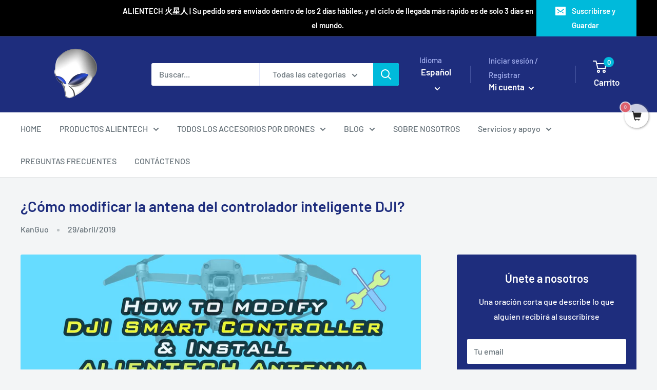

--- FILE ---
content_type: text/html; charset=utf-8
request_url: https://www.google.com/recaptcha/api2/aframe
body_size: 131
content:
<!DOCTYPE HTML><html><head><meta http-equiv="content-type" content="text/html; charset=UTF-8"></head><body><script nonce="vjevAo-W75qDZPTZ1gwKbA">/** Anti-fraud and anti-abuse applications only. See google.com/recaptcha */ try{var clients={'sodar':'https://pagead2.googlesyndication.com/pagead/sodar?'};window.addEventListener("message",function(a){try{if(a.source===window.parent){var b=JSON.parse(a.data);var c=clients[b['id']];if(c){var d=document.createElement('img');d.src=c+b['params']+'&rc='+(localStorage.getItem("rc::a")?sessionStorage.getItem("rc::b"):"");window.document.body.appendChild(d);sessionStorage.setItem("rc::e",parseInt(sessionStorage.getItem("rc::e")||0)+1);localStorage.setItem("rc::h",'1768729981113');}}}catch(b){}});window.parent.postMessage("_grecaptcha_ready", "*");}catch(b){}</script></body></html>

--- FILE ---
content_type: text/javascript
request_url: https://alienth.cn/cdn/shop/t/25/assets/custom.js?v=90373254691674712701702058585
body_size: -577
content:
//# sourceMappingURL=/cdn/shop/t/25/assets/custom.js.map?v=90373254691674712701702058585
